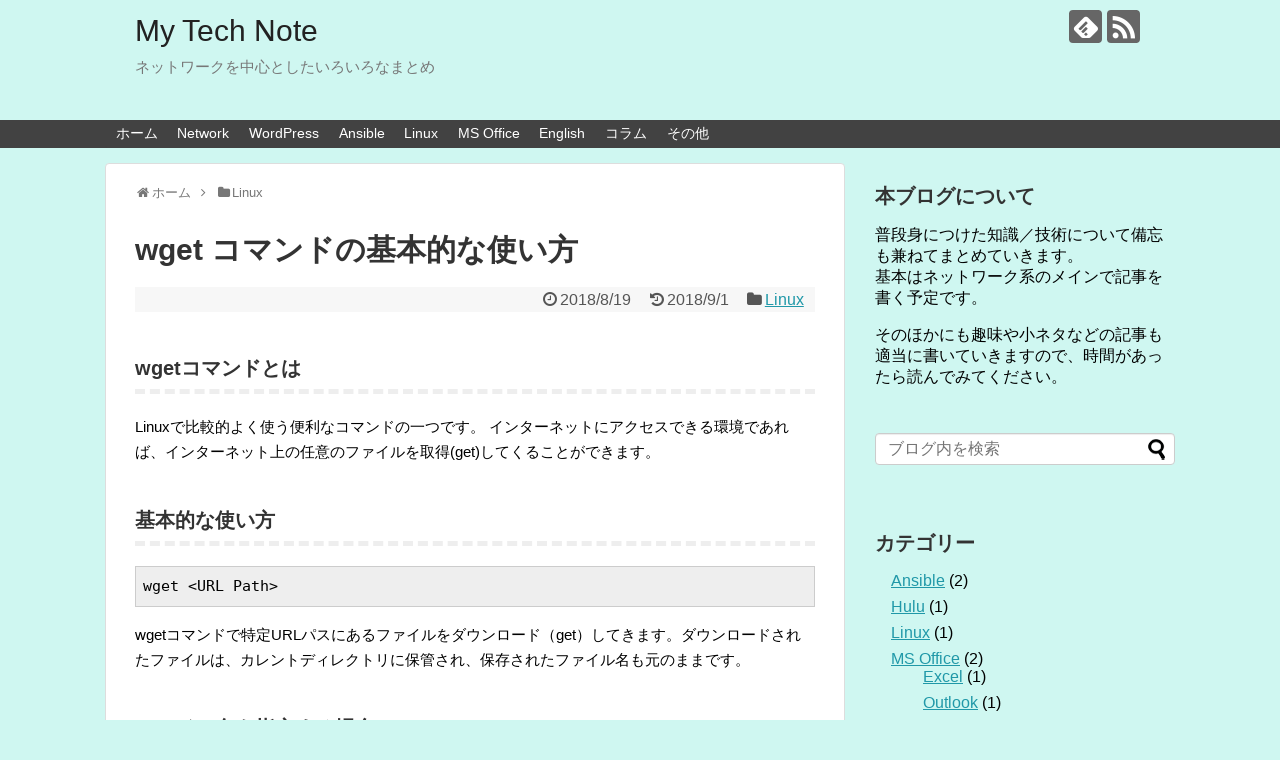

--- FILE ---
content_type: text/html; charset=UTF-8
request_url: https://my-technote.com/linux-cmd00/
body_size: 15028
content:
<!DOCTYPE html>
<html dir="ltr" lang="ja" prefix="og: https://ogp.me/ns#">
<head>	
	
<script async src="https://pagead2.googlesyndication.com/pagead/js/adsbygoogle.js"></script>
<script>
  (adsbygoogle = window.adsbygoogle || []).push({
    google_ad_client: "ca-pub-9891544514384844",
    enable_page_level_ads: true
  });
</script>
<!-- Global site tag (gtag.js) - Google Analytics Add@20220307-->
<script async src="https://www.googletagmanager.com/gtag/js?id=G-S6SH5MNEGZ"></script>
<script>
  window.dataLayer = window.dataLayer || [];
  function gtag(){dataLayer.push(arguments);}
  gtag('js', new Date());

  gtag('config', 'G-S6SH5MNEGZ');
</script>

<meta charset="UTF-8">
  <meta name="viewport" content="width=1280, maximum-scale=1, user-scalable=yes">
<link rel="alternate" type="application/rss+xml" title="My Tech Note RSS Feed" href="https://my-technote.com/feed/" />
<link rel="pingback" href="https://my-technote.com/xmlrpc.php" />
<meta name="description" content="wgetコマンドとはLinuxで比較的よく使う便利なコマンドの一つです。インターネットにアクセスできる環境であれば、インターネット上の任意のファイルを取得(get)してくることができます。基本的な使い方wget &amp;lt;URL Path.." />
<meta name="keywords" content="Linux" />
<!-- OGP -->
<meta property="og:type" content="article">
<meta property="og:description" content="wgetコマンドとはLinuxで比較的よく使う便利なコマンドの一つです。インターネットにアクセスできる環境であれば、インターネット上の任意のファイルを取得(get)してくることができます。基本的な使い方wget &amp;lt;URL Path..">
<meta property="og:title" content="wget コマンドの基本的な使い方">
<meta property="og:url" content="https://my-technote.com/linux-cmd00/">
<meta property="og:image" content="https://my-technote.com/wp-content/uploads/2018/08/markus-spiske-771011-unsplash.jpg">
<meta property="og:site_name" content="My Tech Note">
<meta property="og:locale" content="ja_JP">
<!-- /OGP -->
<!-- Twitter Card -->
<meta name="twitter:card" content="summary">
<meta name="twitter:description" content="wgetコマンドとはLinuxで比較的よく使う便利なコマンドの一つです。インターネットにアクセスできる環境であれば、インターネット上の任意のファイルを取得(get)してくることができます。基本的な使い方wget &amp;lt;URL Path..">
<meta name="twitter:title" content="wget コマンドの基本的な使い方">
<meta name="twitter:url" content="https://my-technote.com/linux-cmd00/">
<meta name="twitter:image" content="https://my-technote.com/wp-content/uploads/2018/08/markus-spiske-771011-unsplash.jpg">
<meta name="twitter:domain" content="my-technote.com">
<!-- /Twitter Card -->

<title>wget コマンドの基本的な使い方 | My Tech Note</title>

		<!-- All in One SEO 4.5.8 - aioseo.com -->
		<meta name="description" content="wgetコマンドとは Linuxで比較的よく使う便利なコマンドの一つです。 インターネットにアクセスできる環境" />
		<meta name="robots" content="max-snippet:-1, max-image-preview:large, max-video-preview:-1" />
		<link rel="canonical" href="https://my-technote.com/linux-cmd00/" />
		<meta name="generator" content="All in One SEO (AIOSEO) 4.5.8" />
		<meta property="og:locale" content="ja_JP" />
		<meta property="og:site_name" content="My Tech Note | ネットワークを中心としたいろいろなまとめ" />
		<meta property="og:type" content="article" />
		<meta property="og:title" content="wget コマンドの基本的な使い方 | My Tech Note" />
		<meta property="og:description" content="wgetコマンドとは Linuxで比較的よく使う便利なコマンドの一つです。 インターネットにアクセスできる環境" />
		<meta property="og:url" content="https://my-technote.com/linux-cmd00/" />
		<meta property="article:published_time" content="2018-08-18T17:19:17+00:00" />
		<meta property="article:modified_time" content="2018-09-01T12:31:11+00:00" />
		<meta name="twitter:card" content="summary" />
		<meta name="twitter:title" content="wget コマンドの基本的な使い方 | My Tech Note" />
		<meta name="twitter:description" content="wgetコマンドとは Linuxで比較的よく使う便利なコマンドの一つです。 インターネットにアクセスできる環境" />
		<meta name="google" content="nositelinkssearchbox" />
		<script type="application/ld+json" class="aioseo-schema">
			{"@context":"https:\/\/schema.org","@graph":[{"@type":"Article","@id":"https:\/\/my-technote.com\/linux-cmd00\/#article","name":"wget \u30b3\u30de\u30f3\u30c9\u306e\u57fa\u672c\u7684\u306a\u4f7f\u3044\u65b9 | My Tech Note","headline":"wget \u30b3\u30de\u30f3\u30c9\u306e\u57fa\u672c\u7684\u306a\u4f7f\u3044\u65b9","author":{"@id":"https:\/\/my-technote.com\/author\/sd1073177\/#author"},"publisher":{"@id":"https:\/\/my-technote.com\/#organization"},"image":{"@type":"ImageObject","url":"https:\/\/my-technote.com\/wp-content\/uploads\/2018\/08\/markus-spiske-771011-unsplash.jpg","width":5760,"height":3840},"datePublished":"2018-08-19T02:19:17+09:00","dateModified":"2018-09-01T21:31:11+09:00","inLanguage":"ja","mainEntityOfPage":{"@id":"https:\/\/my-technote.com\/linux-cmd00\/#webpage"},"isPartOf":{"@id":"https:\/\/my-technote.com\/linux-cmd00\/#webpage"},"articleSection":"Linux, Linux"},{"@type":"BreadcrumbList","@id":"https:\/\/my-technote.com\/linux-cmd00\/#breadcrumblist","itemListElement":[{"@type":"ListItem","@id":"https:\/\/my-technote.com\/#listItem","position":1,"name":"\u5bb6","item":"https:\/\/my-technote.com\/","nextItem":"https:\/\/my-technote.com\/linux-cmd00\/#listItem"},{"@type":"ListItem","@id":"https:\/\/my-technote.com\/linux-cmd00\/#listItem","position":2,"name":"wget \u30b3\u30de\u30f3\u30c9\u306e\u57fa\u672c\u7684\u306a\u4f7f\u3044\u65b9","previousItem":"https:\/\/my-technote.com\/#listItem"}]},{"@type":"Organization","@id":"https:\/\/my-technote.com\/#organization","name":"My Tech Note","url":"https:\/\/my-technote.com\/"},{"@type":"Person","@id":"https:\/\/my-technote.com\/author\/sd1073177\/#author","url":"https:\/\/my-technote.com\/author\/sd1073177\/","name":"UnderTheSun","image":{"@type":"ImageObject","@id":"https:\/\/my-technote.com\/linux-cmd00\/#authorImage","url":"https:\/\/secure.gravatar.com\/avatar\/a57290bf876c270bce2b7f21c2257a27?s=96&d=mm&r=g","width":96,"height":96,"caption":"UnderTheSun"}},{"@type":"WebPage","@id":"https:\/\/my-technote.com\/linux-cmd00\/#webpage","url":"https:\/\/my-technote.com\/linux-cmd00\/","name":"wget \u30b3\u30de\u30f3\u30c9\u306e\u57fa\u672c\u7684\u306a\u4f7f\u3044\u65b9 | My Tech Note","description":"wget\u30b3\u30de\u30f3\u30c9\u3068\u306f Linux\u3067\u6bd4\u8f03\u7684\u3088\u304f\u4f7f\u3046\u4fbf\u5229\u306a\u30b3\u30de\u30f3\u30c9\u306e\u4e00\u3064\u3067\u3059\u3002 \u30a4\u30f3\u30bf\u30fc\u30cd\u30c3\u30c8\u306b\u30a2\u30af\u30bb\u30b9\u3067\u304d\u308b\u74b0\u5883","inLanguage":"ja","isPartOf":{"@id":"https:\/\/my-technote.com\/#website"},"breadcrumb":{"@id":"https:\/\/my-technote.com\/linux-cmd00\/#breadcrumblist"},"author":{"@id":"https:\/\/my-technote.com\/author\/sd1073177\/#author"},"creator":{"@id":"https:\/\/my-technote.com\/author\/sd1073177\/#author"},"image":{"@type":"ImageObject","url":"https:\/\/my-technote.com\/wp-content\/uploads\/2018\/08\/markus-spiske-771011-unsplash.jpg","@id":"https:\/\/my-technote.com\/linux-cmd00\/#mainImage","width":5760,"height":3840},"primaryImageOfPage":{"@id":"https:\/\/my-technote.com\/linux-cmd00\/#mainImage"},"datePublished":"2018-08-19T02:19:17+09:00","dateModified":"2018-09-01T21:31:11+09:00"},{"@type":"WebSite","@id":"https:\/\/my-technote.com\/#website","url":"https:\/\/my-technote.com\/","name":"My Tech Note","description":"\u30cd\u30c3\u30c8\u30ef\u30fc\u30af\u3092\u4e2d\u5fc3\u3068\u3057\u305f\u3044\u308d\u3044\u308d\u306a\u307e\u3068\u3081","inLanguage":"ja","publisher":{"@id":"https:\/\/my-technote.com\/#organization"}}]}
		</script>
		<!-- All in One SEO -->

<link rel="alternate" type="application/rss+xml" title="My Tech Note &raquo; フィード" href="https://my-technote.com/feed/" />
<link rel="alternate" type="application/rss+xml" title="My Tech Note &raquo; コメントフィード" href="https://my-technote.com/comments/feed/" />
<link rel="alternate" type="application/rss+xml" title="My Tech Note &raquo; wget コマンドの基本的な使い方 のコメントのフィード" href="https://my-technote.com/linux-cmd00/feed/" />
<script type="text/javascript">
/* <![CDATA[ */
window._wpemojiSettings = {"baseUrl":"https:\/\/s.w.org\/images\/core\/emoji\/14.0.0\/72x72\/","ext":".png","svgUrl":"https:\/\/s.w.org\/images\/core\/emoji\/14.0.0\/svg\/","svgExt":".svg","source":{"concatemoji":"https:\/\/my-technote.com\/wp-includes\/js\/wp-emoji-release.min.js?ver=6.4.7"}};
/*! This file is auto-generated */
!function(i,n){var o,s,e;function c(e){try{var t={supportTests:e,timestamp:(new Date).valueOf()};sessionStorage.setItem(o,JSON.stringify(t))}catch(e){}}function p(e,t,n){e.clearRect(0,0,e.canvas.width,e.canvas.height),e.fillText(t,0,0);var t=new Uint32Array(e.getImageData(0,0,e.canvas.width,e.canvas.height).data),r=(e.clearRect(0,0,e.canvas.width,e.canvas.height),e.fillText(n,0,0),new Uint32Array(e.getImageData(0,0,e.canvas.width,e.canvas.height).data));return t.every(function(e,t){return e===r[t]})}function u(e,t,n){switch(t){case"flag":return n(e,"\ud83c\udff3\ufe0f\u200d\u26a7\ufe0f","\ud83c\udff3\ufe0f\u200b\u26a7\ufe0f")?!1:!n(e,"\ud83c\uddfa\ud83c\uddf3","\ud83c\uddfa\u200b\ud83c\uddf3")&&!n(e,"\ud83c\udff4\udb40\udc67\udb40\udc62\udb40\udc65\udb40\udc6e\udb40\udc67\udb40\udc7f","\ud83c\udff4\u200b\udb40\udc67\u200b\udb40\udc62\u200b\udb40\udc65\u200b\udb40\udc6e\u200b\udb40\udc67\u200b\udb40\udc7f");case"emoji":return!n(e,"\ud83e\udef1\ud83c\udffb\u200d\ud83e\udef2\ud83c\udfff","\ud83e\udef1\ud83c\udffb\u200b\ud83e\udef2\ud83c\udfff")}return!1}function f(e,t,n){var r="undefined"!=typeof WorkerGlobalScope&&self instanceof WorkerGlobalScope?new OffscreenCanvas(300,150):i.createElement("canvas"),a=r.getContext("2d",{willReadFrequently:!0}),o=(a.textBaseline="top",a.font="600 32px Arial",{});return e.forEach(function(e){o[e]=t(a,e,n)}),o}function t(e){var t=i.createElement("script");t.src=e,t.defer=!0,i.head.appendChild(t)}"undefined"!=typeof Promise&&(o="wpEmojiSettingsSupports",s=["flag","emoji"],n.supports={everything:!0,everythingExceptFlag:!0},e=new Promise(function(e){i.addEventListener("DOMContentLoaded",e,{once:!0})}),new Promise(function(t){var n=function(){try{var e=JSON.parse(sessionStorage.getItem(o));if("object"==typeof e&&"number"==typeof e.timestamp&&(new Date).valueOf()<e.timestamp+604800&&"object"==typeof e.supportTests)return e.supportTests}catch(e){}return null}();if(!n){if("undefined"!=typeof Worker&&"undefined"!=typeof OffscreenCanvas&&"undefined"!=typeof URL&&URL.createObjectURL&&"undefined"!=typeof Blob)try{var e="postMessage("+f.toString()+"("+[JSON.stringify(s),u.toString(),p.toString()].join(",")+"));",r=new Blob([e],{type:"text/javascript"}),a=new Worker(URL.createObjectURL(r),{name:"wpTestEmojiSupports"});return void(a.onmessage=function(e){c(n=e.data),a.terminate(),t(n)})}catch(e){}c(n=f(s,u,p))}t(n)}).then(function(e){for(var t in e)n.supports[t]=e[t],n.supports.everything=n.supports.everything&&n.supports[t],"flag"!==t&&(n.supports.everythingExceptFlag=n.supports.everythingExceptFlag&&n.supports[t]);n.supports.everythingExceptFlag=n.supports.everythingExceptFlag&&!n.supports.flag,n.DOMReady=!1,n.readyCallback=function(){n.DOMReady=!0}}).then(function(){return e}).then(function(){var e;n.supports.everything||(n.readyCallback(),(e=n.source||{}).concatemoji?t(e.concatemoji):e.wpemoji&&e.twemoji&&(t(e.twemoji),t(e.wpemoji)))}))}((window,document),window._wpemojiSettings);
/* ]]> */
</script>
<link rel='stylesheet' id='simplicity-style-css' href='https://my-technote.com/wp-content/themes/simplicity2/style.css?ver=6.4.7&#038;fver=20220226055633' type='text/css' media='all' />
<link rel='stylesheet' id='responsive-style-css' href='https://my-technote.com/wp-content/themes/simplicity2/css/responsive-pc.css?ver=6.4.7&#038;fver=20220226055633' type='text/css' media='all' />
<link rel='stylesheet' id='font-awesome-style-css' href='https://my-technote.com/wp-content/themes/simplicity2/webfonts/css/font-awesome.min.css?ver=6.4.7&#038;fver=20220226055633' type='text/css' media='all' />
<link rel='stylesheet' id='icomoon-style-css' href='https://my-technote.com/wp-content/themes/simplicity2/webfonts/icomoon/style.css?ver=6.4.7&#038;fver=20220226055633' type='text/css' media='all' />
<link rel='stylesheet' id='extension-style-css' href='https://my-technote.com/wp-content/themes/simplicity2/css/extension.css?ver=6.4.7&#038;fver=20220226055633' type='text/css' media='all' />
<style id='extension-style-inline-css' type='text/css'>
#navi ul,#navi ul.sub-menu,#navi ul.children{background-color:#424242;border-color:#424242}#navi{background-color:#424242}@media screen and (max-width:1110px){#navi{background-color:transparent}}#navi ul li a{color:#fff}#navi ul li a:hover{background-color:#777}#h-top{min-height:120px}.article{font-size:15px}@media screen and (max-width:639px){.article br{display:block}}
</style>
<link rel='stylesheet' id='print-style-css' href='https://my-technote.com/wp-content/themes/simplicity2/css/print.css?ver=6.4.7&#038;fver=20220226055633' type='text/css' media='print' />
<link rel='stylesheet' id='sns-twitter-type-style-css' href='https://my-technote.com/wp-content/themes/simplicity2/css/sns-twitter-type.css?ver=6.4.7&#038;fver=20220226055633' type='text/css' media='all' />
<link rel='stylesheet' id='lity-style-css' href='https://my-technote.com/wp-content/themes/simplicity2/css/lity.min.css?ver=6.4.7&#038;fver=20220226055633' type='text/css' media='all' />
<style id='wp-emoji-styles-inline-css' type='text/css'>

	img.wp-smiley, img.emoji {
		display: inline !important;
		border: none !important;
		box-shadow: none !important;
		height: 1em !important;
		width: 1em !important;
		margin: 0 0.07em !important;
		vertical-align: -0.1em !important;
		background: none !important;
		padding: 0 !important;
	}
</style>
<link rel='stylesheet' id='wp-block-library-css' href='https://my-technote.com/wp-includes/css/dist/block-library/style.min.css?ver=6.4.7' type='text/css' media='all' />
<style id='classic-theme-styles-inline-css' type='text/css'>
/*! This file is auto-generated */
.wp-block-button__link{color:#fff;background-color:#32373c;border-radius:9999px;box-shadow:none;text-decoration:none;padding:calc(.667em + 2px) calc(1.333em + 2px);font-size:1.125em}.wp-block-file__button{background:#32373c;color:#fff;text-decoration:none}
</style>
<style id='global-styles-inline-css' type='text/css'>
body{--wp--preset--color--black: #000000;--wp--preset--color--cyan-bluish-gray: #abb8c3;--wp--preset--color--white: #ffffff;--wp--preset--color--pale-pink: #f78da7;--wp--preset--color--vivid-red: #cf2e2e;--wp--preset--color--luminous-vivid-orange: #ff6900;--wp--preset--color--luminous-vivid-amber: #fcb900;--wp--preset--color--light-green-cyan: #7bdcb5;--wp--preset--color--vivid-green-cyan: #00d084;--wp--preset--color--pale-cyan-blue: #8ed1fc;--wp--preset--color--vivid-cyan-blue: #0693e3;--wp--preset--color--vivid-purple: #9b51e0;--wp--preset--gradient--vivid-cyan-blue-to-vivid-purple: linear-gradient(135deg,rgba(6,147,227,1) 0%,rgb(155,81,224) 100%);--wp--preset--gradient--light-green-cyan-to-vivid-green-cyan: linear-gradient(135deg,rgb(122,220,180) 0%,rgb(0,208,130) 100%);--wp--preset--gradient--luminous-vivid-amber-to-luminous-vivid-orange: linear-gradient(135deg,rgba(252,185,0,1) 0%,rgba(255,105,0,1) 100%);--wp--preset--gradient--luminous-vivid-orange-to-vivid-red: linear-gradient(135deg,rgba(255,105,0,1) 0%,rgb(207,46,46) 100%);--wp--preset--gradient--very-light-gray-to-cyan-bluish-gray: linear-gradient(135deg,rgb(238,238,238) 0%,rgb(169,184,195) 100%);--wp--preset--gradient--cool-to-warm-spectrum: linear-gradient(135deg,rgb(74,234,220) 0%,rgb(151,120,209) 20%,rgb(207,42,186) 40%,rgb(238,44,130) 60%,rgb(251,105,98) 80%,rgb(254,248,76) 100%);--wp--preset--gradient--blush-light-purple: linear-gradient(135deg,rgb(255,206,236) 0%,rgb(152,150,240) 100%);--wp--preset--gradient--blush-bordeaux: linear-gradient(135deg,rgb(254,205,165) 0%,rgb(254,45,45) 50%,rgb(107,0,62) 100%);--wp--preset--gradient--luminous-dusk: linear-gradient(135deg,rgb(255,203,112) 0%,rgb(199,81,192) 50%,rgb(65,88,208) 100%);--wp--preset--gradient--pale-ocean: linear-gradient(135deg,rgb(255,245,203) 0%,rgb(182,227,212) 50%,rgb(51,167,181) 100%);--wp--preset--gradient--electric-grass: linear-gradient(135deg,rgb(202,248,128) 0%,rgb(113,206,126) 100%);--wp--preset--gradient--midnight: linear-gradient(135deg,rgb(2,3,129) 0%,rgb(40,116,252) 100%);--wp--preset--font-size--small: 13px;--wp--preset--font-size--medium: 20px;--wp--preset--font-size--large: 36px;--wp--preset--font-size--x-large: 42px;--wp--preset--spacing--20: 0.44rem;--wp--preset--spacing--30: 0.67rem;--wp--preset--spacing--40: 1rem;--wp--preset--spacing--50: 1.5rem;--wp--preset--spacing--60: 2.25rem;--wp--preset--spacing--70: 3.38rem;--wp--preset--spacing--80: 5.06rem;--wp--preset--shadow--natural: 6px 6px 9px rgba(0, 0, 0, 0.2);--wp--preset--shadow--deep: 12px 12px 50px rgba(0, 0, 0, 0.4);--wp--preset--shadow--sharp: 6px 6px 0px rgba(0, 0, 0, 0.2);--wp--preset--shadow--outlined: 6px 6px 0px -3px rgba(255, 255, 255, 1), 6px 6px rgba(0, 0, 0, 1);--wp--preset--shadow--crisp: 6px 6px 0px rgba(0, 0, 0, 1);}:where(.is-layout-flex){gap: 0.5em;}:where(.is-layout-grid){gap: 0.5em;}body .is-layout-flow > .alignleft{float: left;margin-inline-start: 0;margin-inline-end: 2em;}body .is-layout-flow > .alignright{float: right;margin-inline-start: 2em;margin-inline-end: 0;}body .is-layout-flow > .aligncenter{margin-left: auto !important;margin-right: auto !important;}body .is-layout-constrained > .alignleft{float: left;margin-inline-start: 0;margin-inline-end: 2em;}body .is-layout-constrained > .alignright{float: right;margin-inline-start: 2em;margin-inline-end: 0;}body .is-layout-constrained > .aligncenter{margin-left: auto !important;margin-right: auto !important;}body .is-layout-constrained > :where(:not(.alignleft):not(.alignright):not(.alignfull)){max-width: var(--wp--style--global--content-size);margin-left: auto !important;margin-right: auto !important;}body .is-layout-constrained > .alignwide{max-width: var(--wp--style--global--wide-size);}body .is-layout-flex{display: flex;}body .is-layout-flex{flex-wrap: wrap;align-items: center;}body .is-layout-flex > *{margin: 0;}body .is-layout-grid{display: grid;}body .is-layout-grid > *{margin: 0;}:where(.wp-block-columns.is-layout-flex){gap: 2em;}:where(.wp-block-columns.is-layout-grid){gap: 2em;}:where(.wp-block-post-template.is-layout-flex){gap: 1.25em;}:where(.wp-block-post-template.is-layout-grid){gap: 1.25em;}.has-black-color{color: var(--wp--preset--color--black) !important;}.has-cyan-bluish-gray-color{color: var(--wp--preset--color--cyan-bluish-gray) !important;}.has-white-color{color: var(--wp--preset--color--white) !important;}.has-pale-pink-color{color: var(--wp--preset--color--pale-pink) !important;}.has-vivid-red-color{color: var(--wp--preset--color--vivid-red) !important;}.has-luminous-vivid-orange-color{color: var(--wp--preset--color--luminous-vivid-orange) !important;}.has-luminous-vivid-amber-color{color: var(--wp--preset--color--luminous-vivid-amber) !important;}.has-light-green-cyan-color{color: var(--wp--preset--color--light-green-cyan) !important;}.has-vivid-green-cyan-color{color: var(--wp--preset--color--vivid-green-cyan) !important;}.has-pale-cyan-blue-color{color: var(--wp--preset--color--pale-cyan-blue) !important;}.has-vivid-cyan-blue-color{color: var(--wp--preset--color--vivid-cyan-blue) !important;}.has-vivid-purple-color{color: var(--wp--preset--color--vivid-purple) !important;}.has-black-background-color{background-color: var(--wp--preset--color--black) !important;}.has-cyan-bluish-gray-background-color{background-color: var(--wp--preset--color--cyan-bluish-gray) !important;}.has-white-background-color{background-color: var(--wp--preset--color--white) !important;}.has-pale-pink-background-color{background-color: var(--wp--preset--color--pale-pink) !important;}.has-vivid-red-background-color{background-color: var(--wp--preset--color--vivid-red) !important;}.has-luminous-vivid-orange-background-color{background-color: var(--wp--preset--color--luminous-vivid-orange) !important;}.has-luminous-vivid-amber-background-color{background-color: var(--wp--preset--color--luminous-vivid-amber) !important;}.has-light-green-cyan-background-color{background-color: var(--wp--preset--color--light-green-cyan) !important;}.has-vivid-green-cyan-background-color{background-color: var(--wp--preset--color--vivid-green-cyan) !important;}.has-pale-cyan-blue-background-color{background-color: var(--wp--preset--color--pale-cyan-blue) !important;}.has-vivid-cyan-blue-background-color{background-color: var(--wp--preset--color--vivid-cyan-blue) !important;}.has-vivid-purple-background-color{background-color: var(--wp--preset--color--vivid-purple) !important;}.has-black-border-color{border-color: var(--wp--preset--color--black) !important;}.has-cyan-bluish-gray-border-color{border-color: var(--wp--preset--color--cyan-bluish-gray) !important;}.has-white-border-color{border-color: var(--wp--preset--color--white) !important;}.has-pale-pink-border-color{border-color: var(--wp--preset--color--pale-pink) !important;}.has-vivid-red-border-color{border-color: var(--wp--preset--color--vivid-red) !important;}.has-luminous-vivid-orange-border-color{border-color: var(--wp--preset--color--luminous-vivid-orange) !important;}.has-luminous-vivid-amber-border-color{border-color: var(--wp--preset--color--luminous-vivid-amber) !important;}.has-light-green-cyan-border-color{border-color: var(--wp--preset--color--light-green-cyan) !important;}.has-vivid-green-cyan-border-color{border-color: var(--wp--preset--color--vivid-green-cyan) !important;}.has-pale-cyan-blue-border-color{border-color: var(--wp--preset--color--pale-cyan-blue) !important;}.has-vivid-cyan-blue-border-color{border-color: var(--wp--preset--color--vivid-cyan-blue) !important;}.has-vivid-purple-border-color{border-color: var(--wp--preset--color--vivid-purple) !important;}.has-vivid-cyan-blue-to-vivid-purple-gradient-background{background: var(--wp--preset--gradient--vivid-cyan-blue-to-vivid-purple) !important;}.has-light-green-cyan-to-vivid-green-cyan-gradient-background{background: var(--wp--preset--gradient--light-green-cyan-to-vivid-green-cyan) !important;}.has-luminous-vivid-amber-to-luminous-vivid-orange-gradient-background{background: var(--wp--preset--gradient--luminous-vivid-amber-to-luminous-vivid-orange) !important;}.has-luminous-vivid-orange-to-vivid-red-gradient-background{background: var(--wp--preset--gradient--luminous-vivid-orange-to-vivid-red) !important;}.has-very-light-gray-to-cyan-bluish-gray-gradient-background{background: var(--wp--preset--gradient--very-light-gray-to-cyan-bluish-gray) !important;}.has-cool-to-warm-spectrum-gradient-background{background: var(--wp--preset--gradient--cool-to-warm-spectrum) !important;}.has-blush-light-purple-gradient-background{background: var(--wp--preset--gradient--blush-light-purple) !important;}.has-blush-bordeaux-gradient-background{background: var(--wp--preset--gradient--blush-bordeaux) !important;}.has-luminous-dusk-gradient-background{background: var(--wp--preset--gradient--luminous-dusk) !important;}.has-pale-ocean-gradient-background{background: var(--wp--preset--gradient--pale-ocean) !important;}.has-electric-grass-gradient-background{background: var(--wp--preset--gradient--electric-grass) !important;}.has-midnight-gradient-background{background: var(--wp--preset--gradient--midnight) !important;}.has-small-font-size{font-size: var(--wp--preset--font-size--small) !important;}.has-medium-font-size{font-size: var(--wp--preset--font-size--medium) !important;}.has-large-font-size{font-size: var(--wp--preset--font-size--large) !important;}.has-x-large-font-size{font-size: var(--wp--preset--font-size--x-large) !important;}
.wp-block-navigation a:where(:not(.wp-element-button)){color: inherit;}
:where(.wp-block-post-template.is-layout-flex){gap: 1.25em;}:where(.wp-block-post-template.is-layout-grid){gap: 1.25em;}
:where(.wp-block-columns.is-layout-flex){gap: 2em;}:where(.wp-block-columns.is-layout-grid){gap: 2em;}
.wp-block-pullquote{font-size: 1.5em;line-height: 1.6;}
</style>
<link rel='stylesheet' id='contact-form-7-css' href='https://my-technote.com/wp-content/plugins/contact-form-7/includes/css/styles.css?ver=5.9&#038;fver=20240309042151' type='text/css' media='all' />
<script type="text/javascript" src="https://my-technote.com/wp-includes/js/jquery/jquery.min.js?ver=3.7.1" id="jquery-core-js"></script>
<script type="text/javascript" src="https://my-technote.com/wp-includes/js/jquery/jquery-migrate.min.js?ver=3.4.1" id="jquery-migrate-js"></script>
<link rel='shortlink' href='https://my-technote.com/?p=136' />
<link rel="alternate" type="application/json+oembed" href="https://my-technote.com/wp-json/oembed/1.0/embed?url=https%3A%2F%2Fmy-technote.com%2Flinux-cmd00%2F" />
<link rel="alternate" type="text/xml+oembed" href="https://my-technote.com/wp-json/oembed/1.0/embed?url=https%3A%2F%2Fmy-technote.com%2Flinux-cmd00%2F&#038;format=xml" />
<style type="text/css" id="custom-background-css">
body.custom-background { background-color: #cff7f1; }
</style>
	<link rel="icon" href="https://my-technote.com/wp-content/uploads/2018/08/favicon-100x100.png" sizes="32x32" />
<link rel="icon" href="https://my-technote.com/wp-content/uploads/2018/08/favicon.png" sizes="192x192" />
<link rel="apple-touch-icon" href="https://my-technote.com/wp-content/uploads/2018/08/favicon.png" />
<meta name="msapplication-TileImage" content="https://my-technote.com/wp-content/uploads/2018/08/favicon.png" />
</head>
  <body class="post-template-default single single-post postid-136 single-format-standard custom-background categoryid-33" itemscope itemtype="https://schema.org/WebPage">
    <div id="container">

      <!-- header -->
      <header itemscope itemtype="https://schema.org/WPHeader">
        <div id="header" class="clearfix">
          <div id="header-in">

                        <div id="h-top">
              <!-- モバイルメニュー表示用のボタン -->
<div id="mobile-menu">
  <a id="mobile-menu-toggle" href="#"><span class="fa fa-bars fa-2x"></span></a>
</div>

              <div class="alignleft top-title-catchphrase">
                <!-- サイトのタイトル -->
<p id="site-title" itemscope itemtype="https://schema.org/Organization">
  <a href="https://my-technote.com/">My Tech Note</a></p>
<!-- サイトの概要 -->
<p id="site-description">
  ネットワークを中心としたいろいろなまとめ</p>
              </div>

              <div class="alignright top-sns-follows">
                                <!-- SNSページ -->
<div class="sns-pages">
<p class="sns-follow-msg">フォローする</p>
<ul class="snsp">
<li class="feedly-page"><a href="//feedly.com/i/subscription/feed/https://my-technote.com/feed/" target="blank" title="feedlyで更新情報を購読" rel="nofollow"><span class="icon-feedly-logo"></span></a></li><li class="rss-page"><a href="https://my-technote.com/feed/" target="_blank" title="RSSで更新情報をフォロー" rel="nofollow"><span class="icon-rss-logo"></span></a></li>  </ul>
</div>
                              </div>

            </div><!-- /#h-top -->
          </div><!-- /#header-in -->
        </div><!-- /#header -->
      </header>

      <!-- Navigation -->
<nav itemscope itemtype="https://schema.org/SiteNavigationElement">
  <div id="navi">
      	<div id="navi-in">
      <div class="menu-home-container"><ul id="menu-home" class="menu"><li id="menu-item-13" class="menu-item menu-item-type-custom menu-item-object-custom menu-item-13"><a href="https://www.my-technote.com/">ホーム</a></li>
<li id="menu-item-122" class="menu-item menu-item-type-taxonomy menu-item-object-category menu-item-has-children menu-item-122"><a href="https://my-technote.com/category/network/">Network</a>
<ul class="sub-menu">
	<li id="menu-item-126" class="menu-item menu-item-type-taxonomy menu-item-object-category menu-item-126"><a href="https://my-technote.com/category/network/paloalto/">PaloAlto</a></li>
	<li id="menu-item-125" class="menu-item menu-item-type-taxonomy menu-item-object-category menu-item-125"><a href="https://my-technote.com/category/network/nw-tips/">NW関連</a></li>
</ul>
</li>
<li id="menu-item-261" class="menu-item menu-item-type-taxonomy menu-item-object-category menu-item-261"><a href="https://my-technote.com/category/wordpress/">WordPress</a></li>
<li id="menu-item-115" class="menu-item menu-item-type-taxonomy menu-item-object-category menu-item-115"><a href="https://my-technote.com/category/ansible/">Ansible</a></li>
<li id="menu-item-117" class="menu-item menu-item-type-taxonomy menu-item-object-category current-post-ancestor current-menu-parent current-post-parent menu-item-117"><a href="https://my-technote.com/category/linux/">Linux</a></li>
<li id="menu-item-118" class="menu-item menu-item-type-taxonomy menu-item-object-category menu-item-has-children menu-item-118"><a href="https://my-technote.com/category/ms-office/">MS Office</a>
<ul class="sub-menu">
	<li id="menu-item-775" class="menu-item menu-item-type-taxonomy menu-item-object-category menu-item-775"><a href="https://my-technote.com/category/ms-office/excel/">Excel</a></li>
	<li id="menu-item-120" class="menu-item menu-item-type-taxonomy menu-item-object-category menu-item-120"><a href="https://my-technote.com/category/ms-office/outlook/">Outlook</a></li>
</ul>
</li>
<li id="menu-item-770" class="menu-item menu-item-type-taxonomy menu-item-object-category menu-item-770"><a href="https://my-technote.com/category/english/">English</a></li>
<li id="menu-item-131" class="menu-item menu-item-type-taxonomy menu-item-object-category menu-item-131"><a href="https://my-technote.com/category/column/">コラム</a></li>
<li id="menu-item-395" class="menu-item menu-item-type-taxonomy menu-item-object-category menu-item-has-children menu-item-395"><a href="https://my-technote.com/category/miscellaneous/">その他</a>
<ul class="sub-menu">
	<li id="menu-item-116" class="menu-item menu-item-type-taxonomy menu-item-object-category menu-item-116"><a href="https://my-technote.com/category/hulu/">Hulu</a></li>
	<li id="menu-item-336" class="menu-item menu-item-type-taxonomy menu-item-object-category menu-item-336"><a href="https://my-technote.com/category/game/">ゲーム</a></li>
</ul>
</li>
</ul></div>    </div><!-- /#navi-in -->
  </div><!-- /#navi -->
</nav>
<!-- /Navigation -->
      <!-- 本体部分 -->
      <div id="body">
        <div id="body-in" class="cf">

          
          <!-- main -->
          <main itemscope itemprop="mainContentOfPage">
            <div id="main" itemscope itemtype="https://schema.org/Blog">
  
  <div id="breadcrumb" class="breadcrumb-category"><div itemtype="http://data-vocabulary.org/Breadcrumb" itemscope="" class="breadcrumb-home"><span class="fa fa-home fa-fw"></span><a href="https://my-technote.com" itemprop="url"><span itemprop="title">ホーム</span></a><span class="sp"><span class="fa fa-angle-right"></span></span></div><div itemtype="http://data-vocabulary.org/Breadcrumb" itemscope=""><span class="fa fa-folder fa-fw"></span><a href="https://my-technote.com/category/linux/" itemprop="url"><span itemprop="title">Linux</span></a></div></div><!-- /#breadcrumb -->  <div id="post-136" class="post-136 post type-post status-publish format-standard has-post-thumbnail hentry category-linux tag-linux">
  <article class="article">
  
  
  <header>
    <h1 class="entry-title">wget コマンドの基本的な使い方</h1>
    <p class="post-meta">
            <span class="post-date"><span class="fa fa-clock-o fa-fw"></span><time class="entry-date date published" datetime="2018-08-19T02:19:17+09:00">2018/8/19</time></span>
        <span class="post-update"><span class="fa fa-history fa-fw"></span><span class="entry-date date updated">2018/9/1</span></span>
  
      <span class="category"><span class="fa fa-folder fa-fw"></span><a href="https://my-technote.com/category/linux/" rel="category tag">Linux</a></span>

      
      
      
      
      
    </p>

    
    
    
      </header>

  
  <div id="the-content" class="entry-content">
  
<h4 class="wp-block-heading">wgetコマンドとは</h4>




Linuxで比較的よく使う便利なコマンドの一つです。
インターネットにアクセスできる環境であれば、インターネット上の任意のファイルを取得(get)してくることができます。




<h4 class="wp-block-heading">基本的な使い方</h4>



<pre class="wp-block-code"><code>wget &lt;URL Path&gt;</code></pre>




wgetコマンドで特定URLパスにあるファイルをダウンロード（get）してきます。ダウンロードされたファイルは、カレントディレクトリに保管され、保存されたファイル名も元のままです。








<h4 class="wp-block-heading">ファイル名を指定する場合</h4>





<pre class="wp-block-code"><code>wget -O filepath/filename &lt;URL Path&gt;</code></pre>


URLパスのファイルを &#8220;-O&#8221; （オー） オプションで指定したファイルパス+ファイル名で取得してくる。イメージは &#8220;名前をつけて保存&#8221;








<h4 class="wp-block-heading">プロキシ環境下で利用する場合</h4>




社内環境など、プロキシ配下にサーバがある場合は、プロキシを指定してあげる必要があります。最も簡単な方法は、<em>/etc/wgetrc</em>　に下記設定を追記する方法です。
<pre class="wp-block-code">vi /etc/wgetrc　※rootの場合
vi ~/.wgetrc ※一般ユーザの場合

#Proxy settings Add@yyyymmdd
#Example http_proxy=http://192.168.1.1:8080/
http_proxy=http://<strong>プロキシサーバのIPアドレス</strong>:<strong>ポート番号</strong>/
https_proxy=http://<strong>プロキシサーバのIPアドレス</strong>:<strong>ポート番号</strong>/</pre>








&ensp;

認証プロキシの場合は、認証情報も設定する。
<pre class="wp-block-code">#For authentication proxy
proxy_user=<strong>ユーザ名</strong>
proxy_password=<strong>パスワード</strong></pre>
<h4 class="wp-block-heading">wgetコマンド自体使えなかったとき</h4>




基本的には、デフォルトでインストールされているかと思いますが、Redhat系ならyumコマンドでインストールできると思います。




<pre class="wp-block-code"><code>yum -y install wget</code></pre>


<!-- wp:paragraph -->  </div>

  <footer>
    <!-- ページリンク -->
    
      <!-- 文章下広告 -->
                  

    
    <div id="sns-group" class="sns-group sns-group-bottom">
    <div class="sns-buttons sns-buttons-pc">
    <p class="sns-share-msg">シェアする</p>
    <ul class="snsb clearfix">
    <li class="balloon-btn twitter-balloon-btn twitter-balloon-btn-defalt">
  <div class="balloon-btn-set">
    <div class="arrow-box">
      <a href="//twitter.com/search?q=https%3A%2F%2Fmy-technote.com%2Flinux-cmd00%2F" target="blank" class="arrow-box-link twitter-arrow-box-link" rel="nofollow">
        <span class="social-count twitter-count"><span class="fa fa-comments"></span></span>
      </a>
    </div>
    <a href="https://twitter.com/intent/tweet?text=wget+%E3%82%B3%E3%83%9E%E3%83%B3%E3%83%89%E3%81%AE%E5%9F%BA%E6%9C%AC%E7%9A%84%E3%81%AA%E4%BD%BF%E3%81%84%E6%96%B9&amp;url=https%3A%2F%2Fmy-technote.com%2Flinux-cmd00%2F" target="blank" class="balloon-btn-link twitter-balloon-btn-link twitter-balloon-btn-link-default" rel="nofollow">
      <span class="fa fa-twitter"></span>
              <span class="tweet-label">ツイート</span>
          </a>
  </div>
</li>
        <li class="facebook-btn"><div class="fb-like" data-href="https://my-technote.com/linux-cmd00/" data-layout="box_count" data-action="like" data-show-faces="false" data-share="true"></div></li>
            <li class="google-plus-btn"><script type="text/javascript" src="//apis.google.com/js/plusone.js"></script>
      <div class="g-plusone" data-size="tall" data-href="https://my-technote.com/linux-cmd00/"></div>
    </li>
            <li class="hatena-btn"> <a href="//b.hatena.ne.jp/entry/https://my-technote.com/linux-cmd00/" class="hatena-bookmark-button" data-hatena-bookmark-title="wget コマンドの基本的な使い方｜My Tech Note" data-hatena-bookmark-layout="vertical-large"><img src="//b.st-hatena.com/images/entry-button/button-only.gif" alt="このエントリーをはてなブックマークに追加" style="border: none;" /></a><script type="text/javascript" src="//b.st-hatena.com/js/bookmark_button.js" async="async"></script>
    </li>
            <li class="pocket-btn"><a data-pocket-label="pocket" data-pocket-count="vertical" class="pocket-btn" data-lang="en"></a>
<script type="text/javascript">!function(d,i){if(!d.getElementById(i)){var j=d.createElement("script");j.id=i;j.src="//widgets.getpocket.com/v1/j/btn.js?v=1";var w=d.getElementById(i);d.body.appendChild(j);}}(document,"pocket-btn-js");</script>
    </li>
            <li class="line-btn">
      <a href="//timeline.line.me/social-plugin/share?url=https%3A%2F%2Fmy-technote.com%2Flinux-cmd00%2F" target="blank" class="line-btn-link" rel="nofollow">
          <img src="https://my-technote.com/wp-content/themes/simplicity2/images/line-btn.png" alt="" class="line-btn-img"><img src="https://my-technote.com/wp-content/themes/simplicity2/images/line-btn-mini.png" alt="" class="line-btn-img-mini">
        </a>
    </li>
                      </ul>
</div>

    <!-- SNSページ -->
<div class="sns-pages">
<p class="sns-follow-msg">フォローする</p>
<ul class="snsp">
<li class="feedly-page"><a href="//feedly.com/i/subscription/feed/https://my-technote.com/feed/" target="blank" title="feedlyで更新情報を購読" rel="nofollow"><span class="icon-feedly-logo"></span></a></li><li class="rss-page"><a href="https://my-technote.com/feed/" target="_blank" title="RSSで更新情報をフォロー" rel="nofollow"><span class="icon-rss-logo"></span></a></li>  </ul>
</div>
    </div>

    
    <p class="footer-post-meta">

            <span class="post-tag"><span class="fa fa-tags fa-fw"></span><a href="https://my-technote.com/tag/linux/" rel="tag">Linux</a></span>
      
      
      
          </p>
  </footer>
  </article><!-- .article -->
  </div><!-- .post -->

      <div id="under-entry-body">

            <aside id="related-entries">
        <h2>関連記事</h2>
            <p>記事は見つかりませんでした。</p>
  <br style="clear:both;">      </aside><!-- #related-entries -->
      


        <!-- 広告 -->
                  
      
      <!-- post navigation -->
<div class="navigation">
      <div class="prev"><a href="https://my-technote.com/outlook00/" rel="prev"><span class="fa fa-arrow-left fa-2x pull-left"></span>Outlookで予定表の稼働時間を変更する方法</a></div>
      <div class="next"><a href="https://my-technote.com/ansible-envsetup/" rel="next"><span class="fa fa-arrow-right fa-2x pull-left"></span>自宅でAnsibleテスト環境の構築①</a></div>
  </div>
<!-- /post navigation -->
      <!-- comment area -->
<div id="comment-area">
	<aside>	<div id="respond" class="comment-respond">
		<h2 id="reply-title" class="comment-reply-title">コメントをどうぞ <small><a rel="nofollow" id="cancel-comment-reply-link" href="/linux-cmd00/#respond" style="display:none;">コメントをキャンセル</a></small></h2><form action="https://my-technote.com/wp-comments-post.php" method="post" id="commentform" class="comment-form"><p class="comment-notes"><span id="email-notes">メールアドレスが公開されることはありません。</span> <span class="required-field-message"><span class="required">※</span> が付いている欄は必須項目です</span></p><p class="comment-form-comment"><textarea id="comment" class="expanding" name="comment" cols="45" rows="8" aria-required="true" placeholder=""></textarea></p><p class="comment-form-author"><label for="author">名前 <span class="required">※</span></label> <input id="author" name="author" type="text" value="" size="30" maxlength="245" autocomplete="name" required="required" /></p>
<p class="comment-form-email"><label for="email">メール <span class="required">※</span></label> <input id="email" name="email" type="text" value="" size="30" maxlength="100" aria-describedby="email-notes" autocomplete="email" required="required" /></p>
<p class="comment-form-url"><label for="url">サイト</label> <input id="url" name="url" type="text" value="" size="30" maxlength="200" autocomplete="url" /></p>
<p><img src="https://my-technote.com/wp-content/siteguard/1832887695.png" alt="CAPTCHA"></p><p><label for="siteguard_captcha">上に表示された文字を入力してください。</label><br /><input type="text" name="siteguard_captcha" id="siteguard_captcha" class="input" value="" size="10" aria-required="true" /><input type="hidden" name="siteguard_captcha_prefix" id="siteguard_captcha_prefix" value="1832887695" /></p><p class="form-submit"><input name="submit" type="submit" id="submit" class="submit" value="コメントを送信" /> <input type='hidden' name='comment_post_ID' value='136' id='comment_post_ID' />
<input type='hidden' name='comment_parent' id='comment_parent' value='0' />
</p><p style="display: none;"><input type="hidden" id="akismet_comment_nonce" name="akismet_comment_nonce" value="96d9466f84" /></p><p style="display: none !important;" class="akismet-fields-container" data-prefix="ak_"><label>&#916;<textarea name="ak_hp_textarea" cols="45" rows="8" maxlength="100"></textarea></label><input type="hidden" id="ak_js_1" name="ak_js" value="169"/><script>document.getElementById( "ak_js_1" ).setAttribute( "value", ( new Date() ).getTime() );</script></p></form>	</div><!-- #respond -->
	</aside></div>
<!-- /comment area -->      </div>
    
            </div><!-- /#main -->
          </main>
        <!-- sidebar -->
<div id="sidebar" role="complementary">
    
  <div id="sidebar-widget">
  <!-- ウイジェット -->
  <aside id="text-4" class="widget widget_text"><h3 class="widget_title sidebar_widget_title">本ブログについて</h3>			<div class="textwidget"><p>普段身につけた知識／技術について備忘も兼ねてまとめていきます。<br />
基本はネットワーク系のメインで記事を書く予定です。</p>
<p>そのほかにも趣味や小ネタなどの記事も適当に書いていきますので、時間があったら読んでみてください。</p>
</div>
		</aside><aside id="search-2" class="widget widget_search"><form method="get" id="searchform" action="https://my-technote.com/">
	<input type="text" placeholder="ブログ内を検索" name="s" id="s">
	<input type="submit" id="searchsubmit" value="">
</form></aside><aside id="categories-3" class="widget widget_categories"><h3 class="widget_title sidebar_widget_title">カテゴリー</h3>
			<ul>
					<li class="cat-item cat-item-8"><a href="https://my-technote.com/category/ansible/">Ansible</a> (2)
</li>
	<li class="cat-item cat-item-10"><a href="https://my-technote.com/category/hulu/">Hulu</a> (1)
</li>
	<li class="cat-item cat-item-33"><a href="https://my-technote.com/category/linux/">Linux</a> (1)
</li>
	<li class="cat-item cat-item-7"><a href="https://my-technote.com/category/ms-office/">MS Office</a> (2)
<ul class='children'>
	<li class="cat-item cat-item-28"><a href="https://my-technote.com/category/ms-office/excel/">Excel</a> (1)
</li>
	<li class="cat-item cat-item-4"><a href="https://my-technote.com/category/ms-office/outlook/">Outlook</a> (1)
</li>
</ul>
</li>
	<li class="cat-item cat-item-24"><a href="https://my-technote.com/category/network/">Network</a> (17)
<ul class='children'>
	<li class="cat-item cat-item-27"><a href="https://my-technote.com/category/network/nw-tips/">NW関連</a> (4)
</li>
	<li class="cat-item cat-item-26"><a href="https://my-technote.com/category/network/paloalto/">PaloAlto</a> (13)
</li>
</ul>
</li>
	<li class="cat-item cat-item-41"><a href="https://my-technote.com/category/wordpress/">WordPress</a> (2)
</li>
	<li class="cat-item cat-item-53"><a href="https://my-technote.com/category/game/">ゲーム</a> (2)
<ul class='children'>
	<li class="cat-item cat-item-77"><a href="https://my-technote.com/category/game/musou/">三國無双斬</a> (2)
</li>
</ul>
</li>
	<li class="cat-item cat-item-1"><a href="https://my-technote.com/category/column/">コラム</a> (5)
</li>
	<li class="cat-item cat-item-67"><a href="https://my-technote.com/category/miscellaneous/">その他</a> (5)
</li>
			</ul>

			</aside>
		<aside id="recent-posts-2" class="widget widget_recent_entries">
		<h3 class="widget_title sidebar_widget_title">最近の投稿</h3>
		<ul>
											<li>
					<a href="https://my-technote.com/bluetooth-trouble/">【Win10】Bluetoothのデバイス検出ができない場合の対処</a>
									</li>
											<li>
					<a href="https://my-technote.com/nw-tips001/">LAN PHYとWAN PHYの違い</a>
									</li>
											<li>
					<a href="https://my-technote.com/routing001/">【ルーティング】経路の優先順位</a>
									</li>
											<li>
					<a href="https://my-technote.com/post-743/">【Powershell】PING/IPCONFIGが実行できない／使えない</a>
									</li>
											<li>
					<a href="https://my-technote.com/powershell_prompt/">【Powershell】プロンプトを短くする方法</a>
									</li>
					</ul>

		</aside><aside id="archives-2" class="widget widget_archive"><h3 class="widget_title sidebar_widget_title">アーカイブ</h3>
			<ul>
					<li><a href='https://my-technote.com/2023/04/'>2023年4月</a>&nbsp;(1)</li>
	<li><a href='https://my-technote.com/2022/03/'>2022年3月</a>&nbsp;(4)</li>
	<li><a href='https://my-technote.com/2019/10/'>2019年10月</a>&nbsp;(1)</li>
	<li><a href='https://my-technote.com/2019/08/'>2019年8月</a>&nbsp;(1)</li>
	<li><a href='https://my-technote.com/2019/06/'>2019年6月</a>&nbsp;(1)</li>
	<li><a href='https://my-technote.com/2019/04/'>2019年4月</a>&nbsp;(1)</li>
	<li><a href='https://my-technote.com/2019/01/'>2019年1月</a>&nbsp;(1)</li>
	<li><a href='https://my-technote.com/2018/12/'>2018年12月</a>&nbsp;(1)</li>
	<li><a href='https://my-technote.com/2018/11/'>2018年11月</a>&nbsp;(2)</li>
	<li><a href='https://my-technote.com/2018/10/'>2018年10月</a>&nbsp;(8)</li>
	<li><a href='https://my-technote.com/2018/09/'>2018年9月</a>&nbsp;(10)</li>
	<li><a href='https://my-technote.com/2018/08/'>2018年8月</a>&nbsp;(6)</li>
			</ul>

			</aside>  </div>

  
</div><!-- /#sidebar -->
        </div><!-- /#body-in -->
      </div><!-- /#body -->

      <!-- footer -->
      <footer itemscope itemtype="https://schema.org/WPFooter">
        <div id="footer" class="main-footer">
          <div id="footer-in">

                        <div id="footer-widget">
               <div class="footer-left">
               <aside id="nav_menu-4" class="widget widget_nav_menu"><h3 class="footer_widget_title">カテゴリ</h3><div class="menu-home-container"><ul id="menu-home-1" class="menu"><li class="menu-item menu-item-type-custom menu-item-object-custom menu-item-13"><a href="https://www.my-technote.com/">ホーム</a></li>
<li class="menu-item menu-item-type-taxonomy menu-item-object-category menu-item-has-children menu-item-122"><a href="https://my-technote.com/category/network/">Network</a>
<ul class="sub-menu">
	<li class="menu-item menu-item-type-taxonomy menu-item-object-category menu-item-126"><a href="https://my-technote.com/category/network/paloalto/">PaloAlto</a></li>
	<li class="menu-item menu-item-type-taxonomy menu-item-object-category menu-item-125"><a href="https://my-technote.com/category/network/nw-tips/">NW関連</a></li>
</ul>
</li>
<li class="menu-item menu-item-type-taxonomy menu-item-object-category menu-item-261"><a href="https://my-technote.com/category/wordpress/">WordPress</a></li>
<li class="menu-item menu-item-type-taxonomy menu-item-object-category menu-item-115"><a href="https://my-technote.com/category/ansible/">Ansible</a></li>
<li class="menu-item menu-item-type-taxonomy menu-item-object-category current-post-ancestor current-menu-parent current-post-parent menu-item-117"><a href="https://my-technote.com/category/linux/">Linux</a></li>
<li class="menu-item menu-item-type-taxonomy menu-item-object-category menu-item-has-children menu-item-118"><a href="https://my-technote.com/category/ms-office/">MS Office</a>
<ul class="sub-menu">
	<li class="menu-item menu-item-type-taxonomy menu-item-object-category menu-item-775"><a href="https://my-technote.com/category/ms-office/excel/">Excel</a></li>
	<li class="menu-item menu-item-type-taxonomy menu-item-object-category menu-item-120"><a href="https://my-technote.com/category/ms-office/outlook/">Outlook</a></li>
</ul>
</li>
<li class="menu-item menu-item-type-taxonomy menu-item-object-category menu-item-770"><a href="https://my-technote.com/category/english/">English</a></li>
<li class="menu-item menu-item-type-taxonomy menu-item-object-category menu-item-131"><a href="https://my-technote.com/category/column/">コラム</a></li>
<li class="menu-item menu-item-type-taxonomy menu-item-object-category menu-item-has-children menu-item-395"><a href="https://my-technote.com/category/miscellaneous/">その他</a>
<ul class="sub-menu">
	<li class="menu-item menu-item-type-taxonomy menu-item-object-category menu-item-116"><a href="https://my-technote.com/category/hulu/">Hulu</a></li>
	<li class="menu-item menu-item-type-taxonomy menu-item-object-category menu-item-336"><a href="https://my-technote.com/category/game/">ゲーム</a></li>
</ul>
</li>
</ul></div></aside>               </div>
               <div class="footer-center">
               <aside id="archives-5" class="widget widget_archive"><h3 class="footer_widget_title">アーカイブ</h3>
			<ul>
					<li><a href='https://my-technote.com/2023/04/'>2023年4月</a>&nbsp;(1)</li>
	<li><a href='https://my-technote.com/2022/03/'>2022年3月</a>&nbsp;(4)</li>
	<li><a href='https://my-technote.com/2019/10/'>2019年10月</a>&nbsp;(1)</li>
	<li><a href='https://my-technote.com/2019/08/'>2019年8月</a>&nbsp;(1)</li>
	<li><a href='https://my-technote.com/2019/06/'>2019年6月</a>&nbsp;(1)</li>
	<li><a href='https://my-technote.com/2019/04/'>2019年4月</a>&nbsp;(1)</li>
	<li><a href='https://my-technote.com/2019/01/'>2019年1月</a>&nbsp;(1)</li>
	<li><a href='https://my-technote.com/2018/12/'>2018年12月</a>&nbsp;(1)</li>
	<li><a href='https://my-technote.com/2018/11/'>2018年11月</a>&nbsp;(2)</li>
	<li><a href='https://my-technote.com/2018/10/'>2018年10月</a>&nbsp;(8)</li>
	<li><a href='https://my-technote.com/2018/09/'>2018年9月</a>&nbsp;(10)</li>
	<li><a href='https://my-technote.com/2018/08/'>2018年8月</a>&nbsp;(6)</li>
			</ul>

			</aside>               </div>
               <div class="footer-right">
               <aside id="text-3" class="widget widget_text"><h3 class="footer_widget_title">本サイトについて</h3>			<div class="textwidget"><p>本サイトの内容につき、利用者に不利益や損害が発生する場合であっても、その責任を一切負わないものとします。</p>
<p>不適切な内容及び、誤解を招くような表現等ございましたら、<a href="https://www.my-technote.com/inquiry/">お気軽にご連絡</a>ください。</p>
</div>
		</aside>               </div>
            </div>
          
          <div class="clear"></div>
            <div id="copyright" class="wrapper">
                            <div id="footer-navi">
                <div id="footer-navi-in">
                  <div class="menu-footer-container"><ul id="menu-footer" class="menu"><li id="menu-item-14" class="menu-item menu-item-type-custom menu-item-object-custom menu-item-14"><a href="https://www.my-technote.com/">ホーム</a></li>
<li id="menu-item-285" class="menu-item menu-item-type-post_type menu-item-object-page menu-item-privacy-policy menu-item-285"><a rel="privacy-policy" href="https://my-technote.com/privacy-and-policy/">Privacy and Policy</a></li>
<li id="menu-item-42" class="menu-item menu-item-type-custom menu-item-object-custom menu-item-42"><a href="https://www.my-technote.com/inquiry/">お問い合わせ</a></li>
</ul></div>                  </div>
              </div>
                            <div class="credit">
                &copy; 2018  <a href="https://my-technote.com">My Tech Note</a>.              </div>

                          </div>
        </div><!-- /#footer-in -->
        </div><!-- /#footer -->
      </footer>
      <div id="page-top">
      <a id="move-page-top"><span class="fa fa-angle-double-up fa-2x"></span></a>
  
</div>
          </div><!-- /#container -->
      <script>
    (function(){
        var f = document.querySelectorAll(".video-click");
        for (var i = 0; i < f.length; ++i) {
        f[i].onclick = function () {
          var iframe = this.getAttribute("data-iframe");
          this.parentElement.innerHTML = '<div class="video">' + iframe + '</div>';
        }
        }
    })();
  </script>
  <script src="https://my-technote.com/wp-includes/js/comment-reply.min.js?ver=6.4.7" async></script>
<script src="https://my-technote.com/wp-content/themes/simplicity2/javascript.js?ver=6.4.7&fver=20220226055633" defer></script>
<script src="https://my-technote.com/wp-content/themes/simplicity2/js/lity.min.js?ver=6.4.7&fver=20220226055633" async></script>
<script type="text/javascript" src="https://my-technote.com/wp-content/plugins/contact-form-7/includes/swv/js/index.js?ver=5.9&amp;fver=20240309042151" id="swv-js"></script>
<script type="text/javascript" id="contact-form-7-js-extra">
/* <![CDATA[ */
var wpcf7 = {"api":{"root":"https:\/\/my-technote.com\/wp-json\/","namespace":"contact-form-7\/v1"}};
/* ]]> */
</script>
<script type="text/javascript" src="https://my-technote.com/wp-content/plugins/contact-form-7/includes/js/index.js?ver=5.9&amp;fver=20240309042151" id="contact-form-7-js"></script>
<script defer type="text/javascript" src="https://my-technote.com/wp-content/plugins/akismet/_inc/akismet-frontend.js?ver=1762970064&amp;fver=20251112055424" id="akismet-frontend-js"></script>
            <!-- はてブシェアボタン用スクリプト -->
<script type="text/javascript" src="//b.st-hatena.com/js/bookmark_button.js" charset="utf-8" async="async"></script>
<div id="fb-root"></div>
<script>(function(d, s, id) {
  var js, fjs = d.getElementsByTagName(s)[0];
  if (d.getElementById(id)) return;
  js = d.createElement(s); js.id = id; js.async = true;
  js.src = '//connect.facebook.net/ja_JP/sdk.js#xfbml=1&version=v2.11';
  fjs.parentNode.insertBefore(js, fjs);
}(document, 'script', 'facebook-jssdk'));</script>
    

    
  </body>
</html>


--- FILE ---
content_type: text/html; charset=utf-8
request_url: https://accounts.google.com/o/oauth2/postmessageRelay?parent=https%3A%2F%2Fmy-technote.com&jsh=m%3B%2F_%2Fscs%2Fabc-static%2F_%2Fjs%2Fk%3Dgapi.lb.en.OE6tiwO4KJo.O%2Fd%3D1%2Frs%3DAHpOoo_Itz6IAL6GO-n8kgAepm47TBsg1Q%2Fm%3D__features__
body_size: 158
content:
<!DOCTYPE html><html><head><title></title><meta http-equiv="content-type" content="text/html; charset=utf-8"><meta http-equiv="X-UA-Compatible" content="IE=edge"><meta name="viewport" content="width=device-width, initial-scale=1, minimum-scale=1, maximum-scale=1, user-scalable=0"><script src='https://ssl.gstatic.com/accounts/o/2580342461-postmessagerelay.js' nonce="Bxe0vBYmkipbQhx6i5iTow"></script></head><body><script type="text/javascript" src="https://apis.google.com/js/rpc:shindig_random.js?onload=init" nonce="Bxe0vBYmkipbQhx6i5iTow"></script></body></html>

--- FILE ---
content_type: text/html; charset=utf-8
request_url: https://www.google.com/recaptcha/api2/aframe
body_size: 267
content:
<!DOCTYPE HTML><html><head><meta http-equiv="content-type" content="text/html; charset=UTF-8"></head><body><script nonce="YkSAPksX_DBlweL-oiCvSw">/** Anti-fraud and anti-abuse applications only. See google.com/recaptcha */ try{var clients={'sodar':'https://pagead2.googlesyndication.com/pagead/sodar?'};window.addEventListener("message",function(a){try{if(a.source===window.parent){var b=JSON.parse(a.data);var c=clients[b['id']];if(c){var d=document.createElement('img');d.src=c+b['params']+'&rc='+(localStorage.getItem("rc::a")?sessionStorage.getItem("rc::b"):"");window.document.body.appendChild(d);sessionStorage.setItem("rc::e",parseInt(sessionStorage.getItem("rc::e")||0)+1);localStorage.setItem("rc::h",'1768741004769');}}}catch(b){}});window.parent.postMessage("_grecaptcha_ready", "*");}catch(b){}</script></body></html>